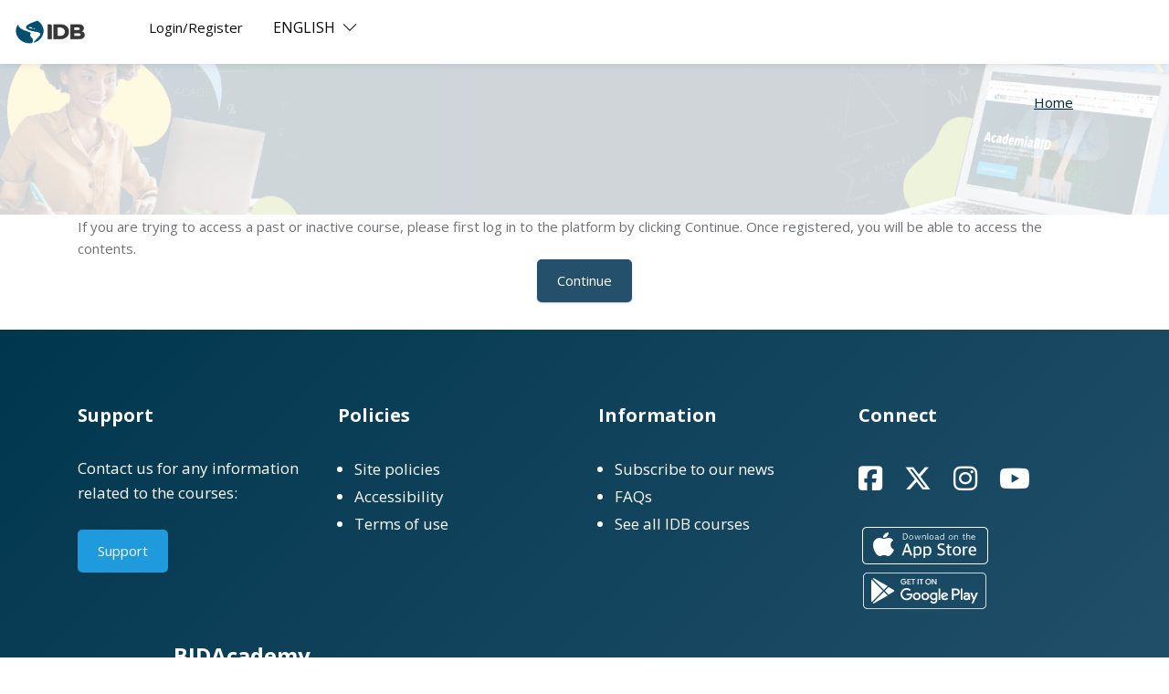

--- FILE ---
content_type: text/html; charset=utf-8
request_url: https://indesvirtual.iadb.org/course/view.php?id=2523&section=0
body_size: 20165
content:
<!DOCTYPE html>

<html  dir="ltr" lang="en" xml:lang="en">
<head>
    <title>Notice | AcademiaBID | Cursos online | Amplía tus habilidades y conocimiento con todos nuestros recursos de aprendizaje</title>
    <link rel="shortcut icon" href="https://indesvirtual.iadb.org/pluginfile.php/1/theme_edumy/favicon/1769065019/favicon.ico" />
    <meta http-equiv="Content-Type" content="text/html; charset=utf-8" />
<meta name="keywords" content="cursos, BID, IDB, AcademiaBID, BIDAcademy, cursos online, online courses" />
<link rel="stylesheet" type="text/css" href="https://indesvirtual.iadb.org/theme/yui_combo.php?rollup/3.18.1/yui-moodlesimple-min.css" /><script id="firstthemesheet" type="text/css">/** Required in order to fix style inclusion problems in IE with YUI **/</script><link rel="stylesheet" type="text/css" href="https://indesvirtual.iadb.org/theme/styles.php/edumy/1769065019_1763103072/all" />
<link rel="stylesheet" type="text/css" href="https://indesvirtual.iadb.org/course/format/onetopic/styles.php" />
<script>
//<![CDATA[
var M = {}; M.yui = {};
M.pageloadstarttime = new Date();
M.cfg = {"wwwroot":"https:\/\/indesvirtual.iadb.org","apibase":"https:\/\/indesvirtual.iadb.org\/r.php\/api","homeurl":{},"sesskey":"GAl0WaQDfo","sessiontimeout":"14400","sessiontimeoutwarning":1200,"themerev":"1769065019","slasharguments":1,"theme":"edumy","iconsystemmodule":"core\/icon_system_fontawesome","jsrev":"1769065019","admin":"admin","svgicons":true,"usertimezone":"America\/New_York","language":"en","courseId":1,"courseContextId":2,"contextid":1,"contextInstanceId":0,"langrev":1769075587,"templaterev":"1769065019","siteId":1,"userId":1};var yui1ConfigFn = function(me) {if(/-skin|reset|fonts|grids|base/.test(me.name)){me.type='css';me.path=me.path.replace(/\.js/,'.css');me.path=me.path.replace(/\/yui2-skin/,'/assets/skins/sam/yui2-skin')}};
var yui2ConfigFn = function(me) {var parts=me.name.replace(/^moodle-/,'').split('-'),component=parts.shift(),module=parts[0],min='-min';if(/-(skin|core)$/.test(me.name)){parts.pop();me.type='css';min=''}
if(module){var filename=parts.join('-');me.path=component+'/'+module+'/'+filename+min+'.'+me.type}else{me.path=component+'/'+component+'.'+me.type}};
YUI_config = {"debug":false,"base":"https:\/\/indesvirtual.iadb.org\/lib\/yuilib\/3.18.1\/","comboBase":"https:\/\/indesvirtual.iadb.org\/theme\/yui_combo.php?","combine":true,"filter":null,"insertBefore":"firstthemesheet","groups":{"yui2":{"base":"https:\/\/indesvirtual.iadb.org\/lib\/yuilib\/2in3\/2.9.0\/build\/","comboBase":"https:\/\/indesvirtual.iadb.org\/theme\/yui_combo.php?","combine":true,"ext":false,"root":"2in3\/2.9.0\/build\/","patterns":{"yui2-":{"group":"yui2","configFn":yui1ConfigFn}}},"moodle":{"name":"moodle","base":"https:\/\/indesvirtual.iadb.org\/theme\/yui_combo.php?m\/1769065019\/","combine":true,"comboBase":"https:\/\/indesvirtual.iadb.org\/theme\/yui_combo.php?","ext":false,"root":"m\/1769065019\/","patterns":{"moodle-":{"group":"moodle","configFn":yui2ConfigFn}},"filter":null,"modules":{"moodle-core-actionmenu":{"requires":["base","event","node-event-simulate"]},"moodle-core-blocks":{"requires":["base","node","io","dom","dd","dd-scroll","moodle-core-dragdrop","moodle-core-notification"]},"moodle-core-chooserdialogue":{"requires":["base","panel","moodle-core-notification"]},"moodle-core-dragdrop":{"requires":["base","node","io","dom","dd","event-key","event-focus","moodle-core-notification"]},"moodle-core-event":{"requires":["event-custom"]},"moodle-core-handlebars":{"condition":{"trigger":"handlebars","when":"after"}},"moodle-core-lockscroll":{"requires":["plugin","base-build"]},"moodle-core-maintenancemodetimer":{"requires":["base","node"]},"moodle-core-notification":{"requires":["moodle-core-notification-dialogue","moodle-core-notification-alert","moodle-core-notification-confirm","moodle-core-notification-exception","moodle-core-notification-ajaxexception"]},"moodle-core-notification-dialogue":{"requires":["base","node","panel","escape","event-key","dd-plugin","moodle-core-widget-focusafterclose","moodle-core-lockscroll"]},"moodle-core-notification-alert":{"requires":["moodle-core-notification-dialogue"]},"moodle-core-notification-confirm":{"requires":["moodle-core-notification-dialogue"]},"moodle-core-notification-exception":{"requires":["moodle-core-notification-dialogue"]},"moodle-core-notification-ajaxexception":{"requires":["moodle-core-notification-dialogue"]},"moodle-core_availability-form":{"requires":["base","node","event","event-delegate","panel","moodle-core-notification-dialogue","json"]},"moodle-course-categoryexpander":{"requires":["node","event-key"]},"moodle-course-dragdrop":{"requires":["base","node","io","dom","dd","dd-scroll","moodle-core-dragdrop","moodle-core-notification","moodle-course-coursebase","moodle-course-util"]},"moodle-course-management":{"requires":["base","node","io-base","moodle-core-notification-exception","json-parse","dd-constrain","dd-proxy","dd-drop","dd-delegate","node-event-delegate"]},"moodle-course-util":{"requires":["node"],"use":["moodle-course-util-base"],"submodules":{"moodle-course-util-base":{},"moodle-course-util-section":{"requires":["node","moodle-course-util-base"]},"moodle-course-util-cm":{"requires":["node","moodle-course-util-base"]}}},"moodle-form-dateselector":{"requires":["base","node","overlay","calendar"]},"moodle-form-shortforms":{"requires":["node","base","selector-css3","moodle-core-event"]},"moodle-question-chooser":{"requires":["moodle-core-chooserdialogue"]},"moodle-question-searchform":{"requires":["base","node"]},"moodle-availability_badge-form":{"requires":["base","node","event","moodle-core_availability-form"]},"moodle-availability_completion-form":{"requires":["base","node","event","moodle-core_availability-form"]},"moodle-availability_date-form":{"requires":["base","node","event","io","moodle-core_availability-form"]},"moodle-availability_grade-form":{"requires":["base","node","event","moodle-core_availability-form"]},"moodle-availability_group-form":{"requires":["base","node","event","moodle-core_availability-form"]},"moodle-availability_grouping-form":{"requires":["base","node","event","moodle-core_availability-form"]},"moodle-availability_profile-form":{"requires":["base","node","event","moodle-core_availability-form"]},"moodle-mod_assign-history":{"requires":["node","transition"]},"moodle-mod_attendance-groupfilter":{"requires":["base","node"]},"moodle-mod_checklist-linkselect":{"requires":["node","event-valuechange"]},"moodle-mod_quiz-autosave":{"requires":["base","node","event","event-valuechange","node-event-delegate","io-form","datatype-date-format"]},"moodle-mod_quiz-dragdrop":{"requires":["base","node","io","dom","dd","dd-scroll","moodle-core-dragdrop","moodle-core-notification","moodle-mod_quiz-quizbase","moodle-mod_quiz-util-base","moodle-mod_quiz-util-page","moodle-mod_quiz-util-slot","moodle-course-util"]},"moodle-mod_quiz-modform":{"requires":["base","node","event"]},"moodle-mod_quiz-questionchooser":{"requires":["moodle-core-chooserdialogue","moodle-mod_quiz-util","querystring-parse"]},"moodle-mod_quiz-quizbase":{"requires":["base","node"]},"moodle-mod_quiz-toolboxes":{"requires":["base","node","event","event-key","io","moodle-mod_quiz-quizbase","moodle-mod_quiz-util-slot","moodle-core-notification-ajaxexception"]},"moodle-mod_quiz-util":{"requires":["node","moodle-core-actionmenu"],"use":["moodle-mod_quiz-util-base"],"submodules":{"moodle-mod_quiz-util-base":{},"moodle-mod_quiz-util-slot":{"requires":["node","moodle-mod_quiz-util-base"]},"moodle-mod_quiz-util-page":{"requires":["node","moodle-mod_quiz-util-base"]}}},"moodle-message_airnotifier-toolboxes":{"requires":["base","node","io"]},"moodle-block_xp-filters":{"requires":["base","node","moodle-core-dragdrop","moodle-core-notification-confirm","moodle-block_xp-rulepicker"]},"moodle-block_xp-notification":{"requires":["base","node","handlebars","button-plugin","moodle-core-notification-dialogue"]},"moodle-block_xp-rulepicker":{"requires":["base","node","handlebars","moodle-core-notification-dialogue"]},"moodle-editor_atto-editor":{"requires":["node","transition","io","overlay","escape","event","event-simulate","event-custom","node-event-html5","node-event-simulate","yui-throttle","moodle-core-notification-dialogue","moodle-editor_atto-rangy","handlebars","timers","querystring-stringify"]},"moodle-editor_atto-plugin":{"requires":["node","base","escape","event","event-outside","handlebars","event-custom","timers","moodle-editor_atto-menu"]},"moodle-editor_atto-menu":{"requires":["moodle-core-notification-dialogue","node","event","event-custom"]},"moodle-editor_atto-rangy":{"requires":[]},"moodle-report_eventlist-eventfilter":{"requires":["base","event","node","node-event-delegate","datatable","autocomplete","autocomplete-filters"]},"moodle-report_loglive-fetchlogs":{"requires":["base","event","node","io","node-event-delegate"]},"moodle-gradereport_history-userselector":{"requires":["escape","event-delegate","event-key","handlebars","io-base","json-parse","moodle-core-notification-dialogue"]},"moodle-qbank_editquestion-chooser":{"requires":["moodle-core-chooserdialogue"]},"moodle-tool_lp-dragdrop-reorder":{"requires":["moodle-core-dragdrop"]},"moodle-assignfeedback_editpdf-editor":{"requires":["base","event","node","io","graphics","json","event-move","event-resize","transition","querystring-stringify-simple","moodle-core-notification-dialog","moodle-core-notification-alert","moodle-core-notification-warning","moodle-core-notification-exception","moodle-core-notification-ajaxexception"]},"moodle-atto_accessibilitychecker-button":{"requires":["color-base","moodle-editor_atto-plugin"]},"moodle-atto_accessibilityhelper-button":{"requires":["moodle-editor_atto-plugin"]},"moodle-atto_align-button":{"requires":["moodle-editor_atto-plugin"]},"moodle-atto_bold-button":{"requires":["moodle-editor_atto-plugin"]},"moodle-atto_c4l-button":{"requires":["moodle-editor_atto-plugin"]},"moodle-atto_charmap-button":{"requires":["moodle-editor_atto-plugin"]},"moodle-atto_clear-button":{"requires":["moodle-editor_atto-plugin"]},"moodle-atto_collapse-button":{"requires":["moodle-editor_atto-plugin"]},"moodle-atto_emojipicker-button":{"requires":["moodle-editor_atto-plugin"]},"moodle-atto_emoticon-button":{"requires":["moodle-editor_atto-plugin"]},"moodle-atto_equation-button":{"requires":["moodle-editor_atto-plugin","moodle-core-event","io","event-valuechange","tabview","array-extras"]},"moodle-atto_h5p-button":{"requires":["moodle-editor_atto-plugin"]},"moodle-atto_html-beautify":{},"moodle-atto_html-button":{"requires":["promise","moodle-editor_atto-plugin","moodle-atto_html-beautify","moodle-atto_html-codemirror","event-valuechange"]},"moodle-atto_html-codemirror":{"requires":["moodle-atto_html-codemirror-skin"]},"moodle-atto_image-button":{"requires":["moodle-editor_atto-plugin"]},"moodle-atto_indent-button":{"requires":["moodle-editor_atto-plugin"]},"moodle-atto_italic-button":{"requires":["moodle-editor_atto-plugin"]},"moodle-atto_link-button":{"requires":["moodle-editor_atto-plugin"]},"moodle-atto_managefiles-button":{"requires":["moodle-editor_atto-plugin"]},"moodle-atto_managefiles-usedfiles":{"requires":["node","escape"]},"moodle-atto_media-button":{"requires":["moodle-editor_atto-plugin","moodle-form-shortforms"]},"moodle-atto_noautolink-button":{"requires":["moodle-editor_atto-plugin"]},"moodle-atto_orderedlist-button":{"requires":["moodle-editor_atto-plugin"]},"moodle-atto_recordrtc-button":{"requires":["moodle-editor_atto-plugin","moodle-atto_recordrtc-recording"]},"moodle-atto_recordrtc-recording":{"requires":["moodle-atto_recordrtc-button"]},"moodle-atto_rtl-button":{"requires":["moodle-editor_atto-plugin"]},"moodle-atto_strike-button":{"requires":["moodle-editor_atto-plugin"]},"moodle-atto_subscript-button":{"requires":["moodle-editor_atto-plugin"]},"moodle-atto_superscript-button":{"requires":["moodle-editor_atto-plugin"]},"moodle-atto_table-button":{"requires":["moodle-editor_atto-plugin","moodle-editor_atto-menu","event","event-valuechange"]},"moodle-atto_title-button":{"requires":["moodle-editor_atto-plugin"]},"moodle-atto_underline-button":{"requires":["moodle-editor_atto-plugin"]},"moodle-atto_undo-button":{"requires":["moodle-editor_atto-plugin"]},"moodle-atto_unorderedlist-button":{"requires":["moodle-editor_atto-plugin"]}}},"gallery":{"name":"gallery","base":"https:\/\/indesvirtual.iadb.org\/lib\/yuilib\/gallery\/","combine":true,"comboBase":"https:\/\/indesvirtual.iadb.org\/theme\/yui_combo.php?","ext":false,"root":"gallery\/1769065019\/","patterns":{"gallery-":{"group":"gallery"}}}},"modules":{"core_filepicker":{"name":"core_filepicker","fullpath":"https:\/\/indesvirtual.iadb.org\/lib\/javascript.php\/1769065019\/repository\/filepicker.js","requires":["base","node","node-event-simulate","json","async-queue","io-base","io-upload-iframe","io-form","yui2-treeview","panel","cookie","datatable","datatable-sort","resize-plugin","dd-plugin","escape","moodle-core_filepicker","moodle-core-notification-dialogue"]},"core_comment":{"name":"core_comment","fullpath":"https:\/\/indesvirtual.iadb.org\/lib\/javascript.php\/1769065019\/comment\/comment.js","requires":["base","io-base","node","json","yui2-animation","overlay","escape"]}},"logInclude":[],"logExclude":[],"logLevel":null};
M.yui.loader = {modules: {}};

//]]>
</script>

<!-- Google tag (gtag.js) -->
<script async src="https://www.googletagmanager.com/gtag/js?id=G-GX7KQLKMBL"></script>
<script>
  window.dataLayer = window.dataLayer || [];
  function gtag(){dataLayer.push(arguments);}
  gtag('js', new Date());

  gtag('config', 'G-GX7KQLKMBL');
</script>
<script type="text/javascript">
    (function(c,l,a,r,i,t,y){
        c[a]=c[a]||function(){(c[a].q=c[a].q||[]).push(arguments)};
        t=l.createElement(r);t.async=1;t.src="https://www.clarity.ms/tag/"+i;
        y=l.getElementsByTagName(r)[0];y.parentNode.insertBefore(t,y);
    })(window, document, "clarity", "script", "v3v97siuex");
</script>
<style type="text/css">
    li.activity {
        margin-bottom: 6px !important; 
        margin-top: 6px !important;
    }
    li.activity.label {
        margin-bottom: 13px !important; 
        margin-top: 13px !important;
    }

    .path-grade-report-grader table tr.avg th {
        background-color: #a63c00;
    }

	/* Fix problem with limesurvey mod */
	#page-mod-limesurvey-view #limesurveyintro + .centerpara {
		display: none;
	}
	#page-mod-limesurvey-view #limesurveyintro + .centerpara + .clearer {
		display: none;
	}
	#page-mod-limesurvey-view .notifysuccess + .centerpara {
		display: none;
	}
	#page-mod-limesurvey-view .notifysuccess + .centerpara + .clearer {
		display: none;
	}

       .course-content .section .activity .activityinstance {
               display: block; !important;
       }
      .groupselector {
                position: relative; !important;
      }
     .tabtree .tabrow0{
                margin-bottom: 3.5em; !important;
      }
      .jsenabled .mform .collapsed .fcontainer {
                display: block;
      }
     .path-course-view .unread {
                background-color: #FFFF00; !important;
      }
     .forumpost.unread .row.header {
                background-color: #FFFF00; !important;
      }
     #page-mod-forum-view .unread {
                background-color: #FFFF00; !important;
      }
     .forumthread.unread {
                background-color: #FFFF00; !important;
      }
      .course-content ul.ctopics li.section .content .toggle a h3.section-title {color: #fff;}
.fotosequipoindes {   float: left; margin-right: 20px; border-radius: 20px 0px 20px 20px; -webkit-border-radius: 20px 0px 20px 20px; -moz-border-radius: 20px 0px 20px 20px; border: 4px solid #004e70; box-shadow: 5px 5px 6px; -webkit-box-shadow: 5px 5px 6px; -moz-box-shadow: 5px 5px 6px; margin-bottom: 75px;
}
#inst11713 .type_activity {display: none}
@media only screen and (max-width: 970px) {
.avisos {width: 95%;}
}
@media only screen and (min-width: 970px) {
.avisos {width: 24%;}
}
@media only screen and (min-width: 1151px) {
.avisos {width: 35%;}
}

body#page-mod-assign-grading.course-1876 table.flexible.generaltable.generalbox td,
body#page-mod-assign-grading.course-1876 table.flexible.generaltable.generalbox th {
	white-space: nowrap;
}

.text-danger {
margin-top: 0px!important;
}

.text-success {
font-size: 20px!important;
}

/* para mostrar bien el recuadro de la postulación - Melvyn - mayo 2023 */
body#page-enrol-index #region-main .generalbox:first-of-type {
                width: 100%;
                text-align: left;
}

/* Hide the doubling of the description on H5P activities  - Melvyn - mayo 2023 */
div#hvpintro.box.py-3.mod_introbox {
display: none!important;
}

/* show correctly the questions in preview mode of questionnaires - Melvyn - marzo 2024 */
.mod_questionnaire_completepage .addInfo {
    float: none!important;
    width: auto!important;
}

/* Hide users email - Melvyn - Enero 2025 */
.card.card-body.card-profile .userinfo dl dd a[href^="mailto:"] {
    display: none !important;
}
/* Hide both the label and email */
.card.card-body.card-profile .userinfo li:first-child {
    display: none !important;
}
/* Hide users email - Melvyn - Enero 2025 */

/* Hide bid-indes@iadb.org en MFA error - Melvyn - Enero 2025 */
.alert p a[href^="mailto:"] {
    display: none;
}
/* Hide bid-indes@iadb.org en MFA error - Melvyn - Enero 2025 */

</style>
<script src='https://www.google.com/recaptcha/api.js'></script>

<script>        
loadiabd();
function loadiabd() {
	if(typeof jQuery == 'undefined') {
		setTimeout(function() {
			loadiabd();
		}, 500);
	} else {
		jQuery('body').ready(function(){
			jQuery('.d-print-block h2, .activitytype, .section-activities-summary .item').each(function(){
				if(jQuery(this).html().search('BigBlueButton')>=0) jQuery(this).html(jQuery(this).html().replace('BigBlueButton', 'Webinar'));
			});
		});
	}
}
</script>
<script>
    // Esperamos a que el documento HTML esté completamente cargado
    document.addEventListener("DOMContentLoaded", function() {
        // Obtenemos el elemento html
        var htmlElement = document.documentElement;
        // Buscamos el elemento h4 por su ID
        var h4Element = document.getElementById("instance-704519-header");

        // Verificamos que el elemento exista antes de realizar cambios
        if (h4Element) {
            // Cambiamos el texto según el idioma configurado en el atributo lang
            switch (htmlElement.getAttribute("lang")) {
                case "en":
                    h4Element.innerText = "Expand your skills and knowledge with all our learning resources";
                    break;
                case "es":
                    h4Element.innerText = "Expande tus habilidades y conocimientos con todos nuestros recursos de aprendizaje";
                    break;
                case "fr":
                    h4Element.innerText = "Développez vos compétences et vos connaissances avec toutes nos ressources pédagogiques";
                    break;
                case "pt-br":
                    h4Element.innerText = "Expanda suas habilidades e conhecimentos com todos os nossos recursos de aprendizado";
                    break;
                default:
                    // Opcional: puedes definir un mensaje por defecto si el idioma no está definido
                    h4Element.innerText = "Explore our learning resources";
                    break;
            }
        }
    });
</script>
<script>
  window.addEventListener('DOMContentLoaded', function() {
    // Detectar el idioma basado en la etiqueta <html>
    var lang = document.documentElement.lang;

    console.log('Idioma detectado: ', lang); // Diagnóstico

    // Cambiar logo si el idioma es inglés
    if (lang === 'en' || lang.startsWith('en')) {
      var logo = document.querySelector('.logo1');
      if (logo) {
        logo.src = 'https://indesvirtual.iadb.org/file.php/1/IDB_logo.png';
        console.log('Logo cambiado a versión en inglés.'); // Diagnóstico
      } else {
        console.log('Logo no encontrado.'); // Diagnóstico
      }
    }
  });
</script>

<script src="https://ajax.googleapis.com/ajax/libs/jquery/3.6.0/jquery.min.js"></script>
<script>
    $(document).ready(function() {
        // Check if we are inside category 113
        if ($('body').hasClass('category-113')) {
            $("div.info div.grade").hide();
        }
    });
</script><meta name="abstract" content="El Banco Interamericano de Desarrollo, a través de AcademiaBID, se ha convertido en líder en formación de desarrollo profesional en América Latina y el Caribe (ALC), capitalizando el conocimiento y la experiencia del Banco en la región. Nuestra misión es expandir el conocimiento y fortalecer las habilidades de nuestra audiencia y promover el desarrollo económico y social de ALC.

En nuestra plataforma, podrás encontrar una amplia variedad de tipos de cursos, y metodologías diversas: tutorizados por personas expertas, autoguiados a tu propio ritmo, híbridos presenciales y online." />

    <meta name="viewport" content="width=device-width, initial-scale=1.0">
    <style>/* Nuevo css */

.popover-region-header-actions i.fa-check::before {
    content: "\f058";
}

.cmid-66844 #region-main h2 {display: block !Important;}


@media (min-width: 1200px) {
 #page-enrol-index.course-3050 .col-xl-4 {
        flex: 0 0 100%;
        max-width: 100%;
    }
}


#page-enrol-index.course-3050 .container.ccn_breadcrumb_widgets.clearfix {
    display: none;
}

#page-admin-tool-mfa-auth .logo2 {display: none;}

#page-mod-idbinfo-view .inner_page_breadcrumb.ccn-clip-l .breadcrumb-item {
    max-width: 100%;
    overflow: hidden;
    white-space: nowrap;
    text-overflow: clip;
    color: #002536;
}

.inner_page_breadcrumb .breadcrumb-item a {
    color: #002536;
    text-decoration: underline;
}


.footer_one h3 {
    color: #ffffff;
}

header.header-nav.menu_style_home_one.dashbord_pages.navbar-scrolltofixed.stricky.main-menu.scroll-to-fixed-fixed {
    background: white;
}

header.ccnHeader5.header-nav.menu_style_home_five.navbar-scrolltofixed.stricky.main-menu.scroll-to-fixed-fixed {
    background: white;
}
header.header-nav.ccnHeader5.menu_style_home_five {
    background-color: #ffffff;
   
}

header.header-nav.menu_style_home_one.navbar-scrolltofixed.stricky.animated, header.header-nav.home2.style_one.navbar-scrolltofixed.stricky.animated, header.header-nav.menu_style_home_three.navbar-scrolltofixed.stricky.animated, header.header-nav.menu_style_home_four.navbar-scrolltofixed.stricky.animated, header.header-nav.menu_style_home_five.navbar-scrolltofixed.stricky.animated, header.header-nav.menu_style_home_six.navbar-scrolltofixed.stricky.animated, header.header-nav.menu_style_home_seven.navbar-scrolltofixed.stricky.animated, header.header-nav.menu_style_home_eight.navbar-scrolltofixed.stricky.animated {
     background: white;
}
}

.footer_one h3 {
    color: #ffffff;
}

.activity-item .activity-completion button.btn-success, .activity-item .activity-completion a[role="button"].btn-success {
    color: #ffffff;
}

.login_form .img-fluid {
    max-width: 20%;
    height: auto;
}

.footer_one {
    background-color: #00374e;
}
ul#moremenu-682b732851467-nav-tabs {
    background: #175e7d;
}

.footer_one {
    padding: 80px 0;
    background-image: -moz-linear-gradient(135deg,#00374e 0%,#00374e 100%);
    background-image: -webkit-linear-gradient(135deg, #24506b 0%, #00374e 100%);
    background-image: -ms-linear-gradient(135deg,#00374e 0%,#00374e 100%);
    color: #fff;
}

.footer_contact_widget li a, .footer_company_widget li a, .footer_program_widget li a, .footer_support_widget li a {
    color: #fff;
}

.footer_one a {
    color: #ffffff;
}

.secondary-navigation .navigation .nav-tabs {
    background-image: -moz-linear-gradient(135deg,#fff 0%,#fff 100%);
    background-image: -webkit-linear-gradient(135deg, #1d2125 0%, #24506b 100%);
    background-image: -ms-linear-gradient(135deg,#fff 0%,#fff 100%);
    border-radius: 10px;
    border: 0;
    padding: 10px 15px;
    margin-top: 20px;
}
/* Nuevo css */

/* Viejo css */
.filters-dropdown.dropdown-menu.dropdown-menu-right.moodle-has-zindex.show {left: 50% !important;}
#page-mod-isyczoomav-view td.cell.c0:has(+ td.cell.c1 a[href*="exportical.php"]) {display: none;}
#page-mod-isyczoomav-view td.cell.c1:has(a[href*="exportical.php"]) {display: none;}
#page-mod-isyczoomav-view td.cell.c0:has(+ td.cell.c1 a[href*="exportical.php"]) + td.cell.c1 {display: none;}
#page-mod-isyczoomav-view .btn-primary { color: #ffffff; }
#page-admin-tool-mfa-user_preferences h2 { padding-left: 2%; }
#page-admin-tool-mfa-action .mform, #page-admin-tool-mfa-user_preferences .card { padding: 2%; }
#page-admin-tool-mfa-action .footer_one, #page-admin-tool-mfa-user_preferences .footer_one, #page-admin-tool-mfa-user_preferences #ccn-page-wrapper {display: none;}
#page-admin-tool-policy-view .inner_page_breadcrumb { display: none;}
#page-mod-page-view .ui-widget-content a {    color: #1900ff;    font-weight: bold;    text-decoration: underline;}
.main_logo_home2 span {   display:none !important; }
.inbox_chatting_box .chatting_content li.media .media-body {    background-color: #e9f1f5 !Important;}
#page-login-index .btn-thm2 {    background-color: #ffffff;    border-color: #002536;    color: #002536; }
#page-login-index .btn-thm2:hover {    background-color: #002536;    border-color: #002536;    color: #fff; }
#page-login-index .btn-secondary {    background-color: #ffffff;    border-color: #002536;    color: #002536; }
#page-login-index .btn-secondary:hover {    background-color: #002536;    border-color: #002536;    color: #fff; }
#page-login-index .potentialidp:nth-child(1) .btn-secondary {    background: #004D72 !important;    color: #fff!Important;     font-size: 23px;    line-height: 30px;}
#page-login-index .potentialidp:nth-child(1) .btn-secondary:hover {    background: #002536 !important;  border-color: #002536;  color: #fff!Important;}
#page-login-index .container .row:nth-child(2) .col-sm-12 .login_form .ccn_first-time a {    font-weight: bold;    text-decoration: underline;
    border-color: #002536;}
#page-login-index .container .row:nth-child(2) .col-sm-12 .login_form .mt-3 {    display: block !important; }
#page-login-index .container .row:nth-child(2) .col-sm-12 .login_form .mt-2 {    display: none; }
#page-login-index .container .row:nth-child(2) .col-sm-12 .login_form .mt-2 p {    display: none; }
#page-login-index .container .row:nth-child(2) .col-sm-12 .login_form .mt-2 form {    display: none; }
#page-login-index .container .row:nth-child(2) .col-sm-12 .login_form .mt-2 h6 {    display: none; }

@media only screen and (min-width: 992px) {
#page-login-index .container .row:nth-child(2) { width: 100%;    max-width: 100%; }
#page-login-index .container .row:nth-child(2) .col-sm-12 {    background: #fff;    border-radius: 20px;     margin-left: 0%;}
#page-login-index .container .row:nth-child(2)  .col-lg-6 {    flex: 0 0 100%;    max-width: 100%;}
#page-login-index .container .row:nth-child(2) .col-sm-12 .login_form  {    width: 100%;    max-width: 100%;}
#page-login-index .container .row:nth-child(2) .col-sm-12 .login_form h2 {        float: left;    width: 50%;    max-width: 50%;
    padding-left: 3%;    text-align: center; }
#page-login-index .container .row:nth-child(2) .col-sm-12 .login_form p {        float: left;    padding-left: 3%;    max-width: 50%; }
#page-login-index .container .row:nth-child(2) .col-sm-12 .login_form .potentialidplist {    float: left;    min-width: 50%;    padding-left: 3%;}
#page-login-index .container .row:nth-child(2) .col-sm-12 .login_form .divide {    float: left;    width: 100%;}  
#page-login-index .container .row:nth-child(2) .col-sm-12 .login_form .ccn_first-time {    float: left;    width: 100%; text-align: center;
    width: 100%;    padding: 0% 15%;    margin-top: 0px;}
#page-login-index .container .row:nth-child(2) .col-sm-12 .login_form .ccn_first-time h2, #page-login-index .container .row:nth-child(2) .col-sm-12 .login_form .ccn_first-time p {   width: 100%;    max-width: 100%;}  
#page-login-index .container .row:nth-child(2) .col-sm-12 .login_form .ccn_first-time form {    display: block! Important; max-width: 100%;}
#page-login-index .container .row:nth-child(2) .col-sm-12 .login_form .mt-3 {    display: none;}  
#page-login-index #login {    float: left;    width: 50%;}
}

@media only screen and (min-width: 992px) {#page-course-index-category .home5_shop_reg_widget {  right: 5%;    position: absolute;}
#page-course-index-category .home5_shop_reg_widget .list-inline-item {    background: #1e9add;    padding: 5px;    border-radius: 5px;    font-weight: bold;}
#page-course-index-category .home5_shop_reg_widget .list-inline-item:hover {    background: #fff; border: 1px solid #1e9add; }
#page-course-index-category .dn-lg {   display: inline !important; font-weight: bold;}
}
#page-course-index-category .primary-navigation .active {display: none;}
#page-course-index-category .ccn_nav_group span {   display: none; }
@media only screen and (min-width: 992px) {#page-site-index .home5_shop_reg_widget {  right: 5%;    position: absolute;}
#page-site-index .home5_shop_reg_widget .list-inline-item {    background: #1e9add;    padding: 5px;    border-radius: 5px;    font-weight: bold;}
#page-site-index .home5_shop_reg_widget .list-inline-item:hover {    background: #fff; border: 1px solid #1e9add; }
#page-site-index .dn-lg {   display: inline !important; font-weight: bold;}
}
#page-site-index .primary-navigation .active {display: none;}
#inst835202 {   padding-bottom: 20px; }

/**#page-site-index .ccn_nav_group span {   display: none; }**/


#our-top-courses .alpha-pag ul.option-set li:hover {     background: #fff;    color: #24506b;    border: 1px solid #24506b;}
#our-top-courses .alpha-pag li a:hover {    color: #24506b; }
#our-top-courses .alpha-pag li a {    color: #fff; }
#our-top-courses .alpha-pag ul.option-set li { margin-right: 40px;    margin-bottom: 2px;
    background: #24506b;    padding: 2px 20px;    border-radius: 8px;    color: #ffffff;
    border: 1px solid #ffffff;}
.potentialidp:nth-child(1) .btn-secondary {background: #004D72;    color: #fff!Important;}
#page-site-index .candidate_revew_search_box input.form-control {   width: 38%;     margin-top: 50px; }
#page-site-index .btn.my-2.my-sm-0 {    margin-top: 50px !important; }
.inner_page_breadcrumb .breadcrumb-item a {    color: #002536;}
.inner_page_breadcrumb .breadcrumb_title {    color: #002536;    text-transform: none;}
#page-course-index-category #ccn-main-region {    padding-top: 0px;    padding-bottom: 30px; }
@media only screen and (min-width: 992px) {#page-course-index-category #ccn-main {    padding-bottom: 0px;}}
#page-course-index-category section { padding: 0px 0; }
.inner_page_breadcrumb { BACKGROUND-POSITION-Y: -80PX; }
@media only screen and (min-width: 1200px) { .ccn_context_frontend .inner_page_breadcrumb { margin-top: -15px;}}
#page-site-index .ccnBlockContent .offset-lg-3 p {margin: 15px 0 0 0px;}
#page-site-index .ccnBlockContent .offset-lg-3 {    width: 100%;    max-width: 100%;    flex: 0 0 100%;    padding: 0% 10%;    margin: auto auto; }
.funfact_one .details h5, .ccn_icon, .funfact_one .details .timer, .funfact_one .details ul li {  color: #000;}
#inst704519 { width: 100%;text-align: center;background: url(https://indesvirtual.iadb.org/assets/banner_home_INDES.png);min-height: 400px;background-repeat: no-repeat;background-position: center center;vertical-align: middle;}
#instance-704519-header {     padding-top: 120px; color: #fff; font-size: 2em; margin: 0% 25%; text-align: center; margin-bottom: 25px; }
#inst704519 form {text-align: center; width: 100%; display: block;}
.candidate_revew_search_box button {background-color: #1e9add;}
#inst704519 .btn {color: #fff;}
#inst704519 .candidate_revew_search_box input.form-control {width: 38%;}
#page-site-index .ccn_breadcrumb_s {display: none;}
.divider.parallax.bg-img2 {background-image: url(/pluginfile.php/1316713/block_cocoon_parallax/content/Newsletter.png); margin: 0% 2%; border-radius: 20px; color: #225a30; }
.divider.parallax.bg-img2 .color-white {color: #225a30!important; font-size: 1.6em;}
.ccn_footer_style_1 .footer_one {background-image: url(https://indesvirtual.iadb.org/file.php/1/piepagina.svg); background-repeat: no-repeat; background-position: right;}
.block_cocoon_about_1 { background: #e8e7e7; margin-bottom: 0px;}
.block_cocoon_about_1 img { border-radius: 20px;}
.block_cocoon_about_1 h3 {color: #00374e; padding-top: 40px;}
#frontpage-available-course-list { display: none; }
.divider-one .divider-btn {   border-radius: 5px; background-color: #fff;    color: #004e70;    border: 1px solid #004e70;}
.ccnBlockContent .btn-transparent { background: #004e70; border-radius: 10px; color: #fff;}
#inst704520 { margin-top: 20px; }
#inst704520 input { font-size: 24px; }
#inst704524 .mt80 { margin-top: 0px;}




.footer_contact_widget li a, .footer_company_widget li a, .footer_program_widget li a, .footer_support_widget li a {
  font-size: 17px;
}
.footer_contact_widget  {
  font-size: 17px;
}
.footer_bottom_area.pt25.pb25 {
  display: none;
}

.footer_middle_area.p0{
  display: none;
}

header.header-nav.ccnHeader5.menu_style_home_five {
       height: 70px; 
}

  @media (min-width: 1200px){
.ccn_nav_group {
  display: flex;
  height: 50px;
    }}


header.header-nav.menu_style_home_five a.navbar_brand span {
    font-size: 16px;
  margin-top: 10px;
}

header.header-nav.ccnHeader5.menu_style_home_five a.navbar_brand {
  margin-top: 0px;
}


@media only screen and (max-width: 1440px){
ul.home5_shop_reg_widget {
    margin-top: 2px!important;
  }}

.header_user_notif {
  margin-top: -8px;
}

#page-heading-button, #course-header, .context-header-settings-menu {
  width: 100%;
  padding: 90px 0 0px;
}

.moremenu .nav-link:hover, .moremenu .nav-link:focus {
  border-color: transparent;
  background-color: #f8f9fa;
}

.navbar-light .navbar-nav .nav-link:hover, .navbar-light .navbar-nav .nav-link:focus {
  color: rgba(0,0,0,.9);
}

 

/*cambio de imagen en el login 

.logo2.img-fluid[src*="/edumy/images/header-logo.png"] {
  content: url("/assets/BID_Colores_BajaRes.png");
  width: 200px;
}
*/
.logo2.img-fluid[src*="/edumy/images/header-logo.png"] {
  content: url("/assets/BID_Blanco.png");
  width: 200px;
}




.login_form.inner_page.style3 {
   padding: 20px 50px 0;
}

/****/ 

.mt20 {
  margin-top: 2px;
}

.login_page_logo span {
  display: none;
}

.login_form.inner_page.style2 {
  margin: 0px auto 0;
}

.defs-only {
  display: none;
}

.ccn_nav_group .flaticon-user:before {
    color: #fff;
}

#page-site-index .ccn_nav_group span {
    color: #fff;
}

.ccn_nav_group .flaticon-user:before:hover {
    color: #1e9add;
}

#page-site-index .ccn_nav_group span:hover {
    color: #1e9add;
}

.owl-carousel .owl-item img {
    border: 15px solid #fff;
    z-index: 0;
}
a.navbar_brand.float-left.dn-smd span {
    display: none;
}


.mobile-menu .header.stylehome1.home5 .main_logo_home2 span{
display:none;
}

  @media only screen and (max-width: 1199.98px){
.stylehome1 .nav_logo_img{
    margin-top: 15px;
}
}

[data-key="privatefiles"] {
    display: none !important;
}
.ccnDashBlHd {
  padding: 10px 40px;
}

p {
    color: #000;
}

/* Melvyn 5/20/2025 - Inicio - Este código arruina los iconos */
/* Icon Styling Override (FontAwesome Fix) */
/*
.ccn-settings-nav .notification_icon > .icon[class^="flaticon-"]:before,
.ccn-settings-nav .notification_icon > .icon[class*=" flaticon-"]:before,
.ccn-settings-nav .flaticon-settings[class^="flaticon-"]:before,
i.icon.fa.flaticon-settings.fa-fw[class*=" flaticon-"]:before {
  font-family: "FontAwesome";
}
*/
/* Inicio Sugerencia de ChatGPT -- descomentar si funciona*/
/* Only force FontAwesome on FontAwesome icons */
/*
.ccn-settings-nav .notification_icon > .icon.fa:before {
  font-family: "FontAwesome";
}
*/
/* Let flaticon keep their default font */
/* Fin Sugerencia de ChatGPT */
/*
.flaticon-alarm:before { content: "\f0a2"; }
.flaticon-speech-bubble:before { content: "\f0e5"; }
.flaticon-settings:before { content: "\f013"; }
.ccn-settings-nav .notification_icon > .icon {
  font-size: 16px;
}
*/
/* Melvyn 5/20/2025 - Fin - Este código arruina los iconos */

@media (min-width: 1200px){
.ccn_context_dashboard header.header-nav.menu_style_home_one.dashbord_pages {
    min-height: 70px!important;
  }}
.mobile-menu .header.stylehome1 a:not(.mobileBrand):not(.ccn-btn-backtocourse) {
    color: #1E9ADD;
}


.top_courses .thumb .overlay {
    margin: 10px;
  margin-bottom: 0px;
}
.top_courses .thumb:before {
    margin: 5px;
    margin-bottom: 0px;
	background-color: transparent;
}
.ccn_course_list_style_1#page-course-index-category #ccn-main .courses.row>.col-lg-6>.top_courses .img-whp, .ccn_course_list_style_1#page-enrol-index #ccn-main .top_courses .img-whp {
     margin: 10px;
  padding-bottom: 10px;
  border-radius: 25px;
}

.ccn_nav_group .flaticon-user::before:hover {
  color: #1e9add;
}
/**************************/

.top_courses .thumb .overlay .tag {
    background-color: #f6e375;
}

.top_courses {
    background-color: #fff;
    border: none;
    box-shadow: 0px 6px 10px #ccc;
    border-radius: 5px;
    margin-bottom: 30px;
    overflow: hidden;
    position: relative;
    -webkit-transition: all 0.3s ease;
    -moz-transition: all 0.3s ease;
    -o-transition: all 0.3s ease;
    transition: all 0.3s ease;
}

div.top_courses .thumb .overlay .tag {
     color: #002536; 
  font-weight: bold;
  border-radius: 8px;
}
.top_courses .thumb:before {
    border-radius: 16px;
	background-color: transparent;
}

.top_courses .thumb .overlay:before {
    border-radius: 25px;
 /* margin-bottom: 10px;*/
    background-color: transparent;
}

.details .tc_content h5 a {
    font-weight: 700;
    font-size: 1.03em!important;
    line-height: 1.75;
    color: #002536;
    letter-spacing: 1px;
}

.owl-carousel .owl-item img {
    border: none;
    border-radius: 16px;
    border-bottom: 0px;
    padding: 10px;
}

.top_courses:hover .thumb .overlay:before {
    background-color: rgb(87 155 101 / 40%);
    border-radius: 8px;
}

.block_cocoon_courses_slider .owl-carousel .owl-item {
    display: flex;
    flex: 1 0 auto;
    align-items: stretch;
    margin-bottom: 30px;
    margin-top: 5px;
}

.top_courses .details .tc_content h5 {
    font-weight: 700;
    font-size: 1.25em!important;
    line-height: 1.35;
    color: #002536;
    letter-spacing: 1px;
}

.block_cocoon_course_grid .img-whp {
    padding: 6px;
    border-radius: 16px;
    padding-bottom: 0px;
    margin: 0px;
}

.ccn-courses-grid-block:not(.ccn-courses-grid-block-7) .top_courses {
    border: none;
    border-radius: 16px;
    box-shadow: 2px 7px 17px #d0d0d0;
}

.ccn-courses-grid-block .top_courses .thumb .overlay .tag{
color: #002536; 
  background-color: #f6e375;
}

.stylehome1 .mm-navbar, .stylehome1 .mm-panel {
  background-color: #004E70!important;
}
.stylehome1 a.mm-listitem__text:hover, .stylehome1 a.mm-btn.mm-btn_next.mm-listitem__btn.mm-listitem__text:hover {
  background-color: #1E9ADD;
}
li.mm-listitem {
  border-bottom: 1px solid #999;
}

@media only screen and (max-width: 600px) {
#instance-704519-header {
    font-size: 1.5em;
    padding-top: 30px;
    color: #fff;
    margin: 0% 10%;
    text-align: center;
    margin-bottom: 25px;
}

#inst704519 {
    min-height: 250px;
    margin-top: 65px;
}  
  
#inst704519 form {
  display: block;
}

#inst704519 .candidate_revew_search_box input.form-control {
    width: 65%;
    margin-top: 0px;
    float: left;
    margin-left: 8%;
}

#page-site-index .btn.my-2.my-sm-0 {
    margin-top: 0px !important;
    width: 19%;
    display: block;
}
}
.ccn_breadcrumb_s .breadcrumb_content {
    padding: 115px 0 0 0;
}
  @media only screen and (max-width: 520px){
.inner_page_breadcrumb.ccn_breadcrumb_s .breadcrumb_content {
  margin-top: 0;
  padding-top: 115px;
    }}

  @media only screen and (max-width: 1366px){
.shop_product_slider.owl-carousel.owl-theme.owl-loaded .owl-prev {
  margin-top: -30px;
    }
.shop_product_slider.owl-carousel.owl-theme.owl-loaded .owl-next {
   margin-top: -30px;
}

.candidate_revew_search_box.course {
    display: block;
    margin: 0 auto;
}
}

@media only screen and (max-width: 1000px){
#instance-704519-header {    margin: 0% 15%;}
}

@media (min-width:800px) and (max-width:1200px) {
#inst704519 {    background-size: 100% 100%;}
}

#page-enrol-index.course-3050 #ccn-main {
    display: flex;
    flex-direction: column;
}

.course-3050 #ccn-main .box.py-3.generalbox.info.ccn-enrol-cta-box {
    order: +1;
}

.course-3050 #ccn-main .box.py-3.generalbox.ccn-enrol-cta-box {
    order: -1;
    margin-top: 50px !important;
}

#page-enrol-index.course-3050 .ccn-enrol-cta-box {
    border-radius: 5px;
    background-color: #f9fafc;
    margin: 0px 0!important;
    padding: 0px!important;
    width: 100%!important;
    box-shadow: none!important;
    float: none!important;
    margin-top: 50px;
}

#page-enrol-index.course-3050 h2 {
    display: none;
}

#page-enrol-index.course-3050 .tc_content a {
    border: none;
}

#page-enrol-index.course-3148 .ccn-enrol-cta-box {
    border-radius: 16px;
    margin: 10px 0!important;
    border: 3px solid #00374e;
}

body#page-enrol-index.course-3148 {
    background: #c8e8fd;
}


body#page-enrol-index.course-3148 #region-main .generalbox:first-of-type {
    width: 100%;
    text-align: left;
    background: #fff;
    border-radius: 16px;
}

.course-3148 footer {     display: none; }
</style>
</head>

<body  id="page-course-view" class="format-site  path-course chrome dir-ltr lang-en yui-skin-sam yui3-skin-sam indesvirtual-iadb-org pagelayout-base course-1 context-1 theme uses-drawers drawer-open-index ccn_context_frontend" >
      <div class="preloader
         ccn_preloader_load 
        
        
        
        
        
      "></div>
  <div class="wrapper" id="page-content">
      <header class="ccnHeader5 header-nav menu_style_home_five navbar-scrolltofixed stricky main-menu">
        <div class="container-fluid">
          <!-- Ace Responsive Menu -->
          <nav class="ccn_nav_group">
            <!-- Menu Toggle btn-->
            <div class="menu-toggle">
              <img class="nav_logo_img img-fluid" src="https://indesvirtual.iadb.org/pluginfile.php/1/theme_edumy/headerlogo2/1769065019/BID_Colores_BajaRes.jpg" alt="AcademiaBID | Cursos online | Amplía tus habilidades y conocimiento con todos nuestros recursos de aprendizaje">
              <button type="button" id="menu-btn">
                <span class="icon-bar"></span>
                <span class="icon-bar"></span>
                <span class="icon-bar"></span>
              </button>
            </div>
              <a href="https://indesvirtual.iadb.org" class="navbar_brand float-left dn-smd">
                <img class="logo1 img-fluid" src="https://indesvirtual.iadb.org/pluginfile.php/1/theme_edumy/headerlogo2/1769065019/BID_Colores_BajaRes.jpg" alt="AcademiaBID | Cursos online | Amplía tus habilidades y conocimiento con todos nuestros recursos de aprendizaje" >
                <span>AcademiaBID | Cursos online | Amplía tus habilidades y conocimiento con todos nuestros recursos de aprendizaje</span>
              </a>
            <div class="ht_left_widget home5 float-left">
              <ul>
              </ul>
            </div>
            <ul class="home5_shop_reg_widget float-right mb0 mt20">
                <li class="list-inline-item list_s">
                  <a href="https://indesvirtual.iadb.org/login" class="btn flaticon-user"> <span class="dn-lg">Login/Register</span></a>
                </li>
            </ul>
            <nav class="navbar navbar-expand" aria-label="Site navigation">
                <div class="primary-navigation">
                  <nav class="moremenu navigation">
                      <ul id="moremenu-69721b719d8e5-navbar-nav" role="menubar" class="ace-responsive-menu nav more-nav navbar-nav">
                                  <li class="-dropdown nav-item" role="none" data-forceintomoremenu="false">
                                      <a class="-dropdown-toggle nav-link  " id="drop-down-69721b719d816" role="menuitem" data-toggle="dropdown"
                                          aria-haspopup="true" aria-expanded="false" href="#" aria-controls="drop-down-menu-69721b719d816"
                                          
                                          tabindex="-1"
                                      >
                                          ENGLISH
                                      </a>
                                      <ul class="sub-menu -dropdown-menu" role="menu" id="drop-down-menu-69721b719d816" -aria-labelledby="drop-down-69721b719d816">
                                          <li>
                                                      <a class="-dropdown-item" role="menuitem" href="https://indesvirtual.iadb.org/index.php?lang=en"  tabindex="-1">ENGLISH</a>
                                            </li>
                                          <li>
                                                      <a class="-dropdown-item" role="menuitem" href="https://indesvirtual.iadb.org/index.php?lang=es"  tabindex="-1">ESPAÑOL</a>
                                            </li>
                                          <li>
                                                      <a class="-dropdown-item" role="menuitem" href="https://indesvirtual.iadb.org/index.php?lang=fr"  tabindex="-1">FRANÇAIS</a>
                                            </li>
                                          <li>
                                                      <a class="-dropdown-item" role="menuitem" href="https://indesvirtual.iadb.org/index.php?lang=pt_br"  tabindex="-1">PORTUGUÊS - BRASIL</a>
                                            </li>
                                      </ul>
                                  </li>
                          <li role="none" class="nav-item -dropdown dropdownmoremenu d-none" data-region="morebutton">
                              <a class="ccn-nav-item _dropdown-toggle nav-link " href="#" id="moremenu-dropdown-69721b719d8e5" role="menuitem" --rm-data-toggle="dropdown" --rm-aria-haspopup="true" --rm-aria-expanded="false" --rm-tabindex="-1">
                                  More
                              </a>
                              <ul class="sub-menu" data-region="moredropdown" aria-labelledby="moremenu-dropdown-69721b719d8e5" role="menu">
                              </ul>
                              <!--<ul class="dropdown-menu dropdown-menu-left" data-region="moredropdown" aria-labelledby="moremenu-dropdown-69721b719d8e5" role="menu">
                              </ul>-->
                          </li>
                          <!--<li role="none" class="nav-item dropdown dropdownmoremenu d-none ccn-activate-more-dropdown" data-region="morebutton">
                              <a class="btn dropdown-toggle nav-link " href="#" id="moremenu-dropdown-69721b719d8e5" role="menuitem" data-toggle="dropdown" aria-haspopup="true" aria-expanded="false" tabindex="-1">
                                  More
                              </a>
                              <ul class="dropdown-menu dropdown-menu-left" data-region="moredropdown" aria-labelledby="moremenu-dropdown-69721b719d8e5" role="menu">
                              </ul>
                          </li>-->
                      </ul>
                  </nav>
                </div>
              <ul class="navbar-nav d-none d-md-flex my-1 px-1">
                <!-- page_heading_menu -->
                
              </ul>
            </nav>
            <ul id="respMenu" class="" data-menu-style="horizontal">
            </ul>
          </nav>
          <!-- End of Responsive Menu -->
        </div>
      </header>
      <div id="page" class="stylehome1 h0">
        <div class="mobile-menu">
          <div class="header stylehome1 home5">
              <div class="main_logo_home2">
                <a class="mobileBrand" href="https://indesvirtual.iadb.org">
                      <img class="nav_logo_img img-fluid float-left mt20" src="https://indesvirtual.iadb.org/pluginfile.php/1/theme_edumy/headerlogo_mobile/1769065019/BID_Colores_BajaRes.jpg" alt="AcademiaBID | Cursos online | Amplía tus habilidades y conocimiento con todos nuestros recursos de aprendizaje" >
                  <span>AcademiaBID | Cursos online | Amplía tus habilidades y conocimiento con todos nuestros recursos de aprendizaje</span>
                </a>
              </div>
            <ul class="menu_bar_home2 home5">
              <li class="list-inline-item ccn_mob_menu_trigger  ccn_mob_menu_trigger_standalone "><a href="#menu"><span></span></a></li>
            </ul>
          </div>
        </div><!-- /.mobile-menu -->
        <nav id="menu" class="stylehome1">
          <ul>
            <li><a class="ccn-menu-item" href="#cm_submenu_1">ENGLISH</a><ul><li class=""><a class="ccn-menu-item" href="https://indesvirtual.iadb.org/index.php?lang=en">ENGLISH</a></li><li class=""><a class="ccn-menu-item" href="https://indesvirtual.iadb.org/index.php?lang=es">ESPAÑOL</a></li><li class=""><a class="ccn-menu-item" href="https://indesvirtual.iadb.org/index.php?lang=fr">FRANÇAIS</a></li><li class=""><a class="ccn-menu-item" href="https://indesvirtual.iadb.org/index.php?lang=pt_br">PORTUGUÊS - BRASIL</a></li></ul></li><li><a class="ccn-menu-item" title="Language" href="#">English ‎(en)‎</a><ul><li class=""><a class="ccn-menu-item" title="English ‎(en)‎" href="https://indesvirtual.iadb.org/course/view.php?id=2523&amp;section=0&amp;lang=en">English ‎(en)‎</a></li><li class=""><a class="ccn-menu-item" title="Español - Internacional ‎(es)‎" href="https://indesvirtual.iadb.org/course/view.php?id=2523&amp;section=0&amp;lang=es">Español - Internacional ‎(es)‎</a></li><li class=""><a class="ccn-menu-item" title="Français ‎(fr)‎" href="https://indesvirtual.iadb.org/course/view.php?id=2523&amp;section=0&amp;lang=fr">Français ‎(fr)‎</a></li><li class=""><a class="ccn-menu-item" title="Português - Brasil ‎(pt_br)‎" href="https://indesvirtual.iadb.org/course/view.php?id=2523&amp;section=0&amp;lang=pt_br">Português - Brasil ‎(pt_br)‎</a></li></ul></li>
              <li><a href="https://indesvirtual.iadb.org/login/index.php"><span class="ccn-flaticon-user"></span> Login</a></li>
               <li><a href="https://indesvirtual.iadb.org/login/signup.php"><span class="ccn-flaticon-login"></span> Sign up!</a></li>
          </ul>
        </nav>
      </div>
<div class="sign_up_modal modal fade" id="exampleModalCenter" tabindex="-1" role="dialog" aria-hidden="true">
  <div class="modal-dialog modal-dialog-centered" role="document">
    <div class="modal-content">
      <div class="modal-header">
        <button type="button" class="close" data-dismiss="modal" aria-label="Close"><span aria-hidden="true">&times;</span></button>
      </div>
      <div class="tab-content" id="myTabContent">
        <div class="tab-pane fade show active" id="home" role="tabpanel" aria-labelledby="home">
          <div class="login_form">
            <div class="heading">
              <h3 class="text-center">Login to your account</h3>
                <p class="text-center">Don't have an account? <a class="text-thm" href="https://indesvirtual.iadb.org/login/signup.php">Sign up!</a></p>
            </div>
            
<form class="loginform" id="login" method="post" action="https://indesvirtual.iadb.org/login/index.php"><div class="form-group"><input type="text" name="username" placeholder="Username" id="login_username"  class="form-control" value="" autocomplete="username"/></div><div class="form-group"><input type="password" name="password" id="login_password" placeholder="Password"  class="form-control" value="" autocomplete="current-password"/></div>
      <div class="form-group custom-control custom-checkbox">
        <input type="checkbox" class="custom-control-input" name="rememberusername" id="rememberusername">
        <label class="custom-control-label" for="rememberusername">Remember username</label>
        <a class="tdu btn-fpswd float-right" href="https://indesvirtual.iadb.org/login/forgot_password.php">Lost password?</a>
      </div><button type="submit" class="btn btn-log btn-block btn-thm2">Registered users log in</button><input type="hidden" name="logintoken" value="ACmY8cF48JYFYuPJqlzZ2P68eiKiaiyE" /></form>
<div class="potentialidps"><h6><h2>Sign in or sign up with:</h2>
<p>All IDB users (everyone with @iadb.org email): please click on the IDB Employee button to login to the INDES platform. Once you click, wait to be automatically redirected to the virtual classroom (DO NOT click on your IDB account). If you are not automatically redirected, enter or select your Bank account to access.  <a href="https://indesvirtual.iadb.org/file.php/1/ACCESO_PLATAFORMA_PARA_EMPLEADOS_EN.rev.pdf" target="_blank">Read more</a>.</p></h6><div class="potentialidplist"><div class="potentialidp"><a class="btn btn-secondary btn-block" href="https://indesvirtual.iadb.org/auth/oauth2/login.php?id=1&amp;wantsurl=https%3A%2F%2Findesvirtual.iadb.org%2Fcourse%2Fview.php%3Fid%3D2523%26section%3D0&amp;sesskey=GAl0WaQDfo" title="IDB employee"><img src="https://indesvirtual.iadb.org/file.php/1/icon-bid.png" width="24" height="24" class="mr-1"/>IDB employee</a></div><div class="potentialidp"><a class="btn btn-secondary btn-block" href="https://indesvirtual.iadb.org/auth/oauth2/login.php?id=2&amp;wantsurl=https%3A%2F%2Findesvirtual.iadb.org%2Fcourse%2Fview.php%3Fid%3D2523%26section%3D0&amp;sesskey=GAl0WaQDfo" title="Google"><img src="https://accounts.google.com/favicon.ico" width="24" height="24" class="mr-1"/>Google</a></div><div class="potentialidp"><a class="btn btn-secondary btn-block" href="https://indesvirtual.iadb.org/auth/oauth2/login.php?id=3&amp;wantsurl=https%3A%2F%2Findesvirtual.iadb.org%2Fcourse%2Fview.php%3Fid%3D2523%26section%3D0&amp;sesskey=GAl0WaQDfo" title="Microsoft"><img src="https://www.microsoft.com/favicon.ico" width="24" height="24" class="mr-1"/>Microsoft</a></div></div></div>
          </div>
        </div>
      </div>
    </div>
  </div>
</div>
<div class="search_overlay" id="ccnSearchOverlayWrap">
  <div class="mk-fullscreen-search-overlay" id="mk-search-overlay">
    <a href="#" class="mk-fullscreen-close" id="mk-fullscreen-close-button"><i class="fa fa-times"></i></a>
    <div id="mk-fullscreen-search-wrapper">
      <div id="ccn_mk-fullscreen-search-wrapper">
        Global searching is not enabled.<form class="ccn-mk-fullscreen-searchform" action="https://indesvirtual.iadb.org/search/index.php"><fieldset><input id="searchform_search" name="q" class="ccn-mk-fullscreen-search-input" placeholder="Search courses..." type="text" size="15" /><i class="flaticon-magnifying-glass fullscreen-search-icon"><input value="" type="submit" id="searchform_button"></i></fieldset></form>
      </div>
    </div>
  </div>
</div>
  <section class="inner_page_breadcrumb ccn_breadcrumb_s  ccn-clip-l  ccn-caps-capitalize  ccn-breadcrumb-title-v  ccn-breadcrumb-trail-v ">
    <div class="container">
      <div class="breadcrumb_content">
        <div class="row">
            <div class="col-xl-6">
              <h4 class="breadcrumb_title"></h4>
            </div>
            <div class="col-xl-6">
              <ol class="breadcrumb">
      <li class="breadcrumb-item">
        <a href="https://indesvirtual.iadb.org/" aria-current="page"  >Home</a>
      </li>
</ol>
            </div>
        </div>
      </div>
    </div>
  </section>
        <div  class="drawer drawer-right d-print-none not-initialized" data-region="fixed-drawer" id="theme_boost-drawers-blocks" data-preference="drawer-open-block" data-state="show-drawer-right" data-forceopen="" data-close-on-resize="1">
    <div class="drawerheader">
        <button
            class="btn drawertoggle icon-no-margin hidden"
            data-toggler="drawers"
            data-action="closedrawer"
            data-target="theme_boost-drawers-blocks"
            data-toggle="tooltip"
            data-placement="left"
            title="Close block drawer"
        >
            <i class="icon fa fa-xmark fa-fw " aria-hidden="true" ></i>
        </button>
        
        <div class="drawerheadercontent hidden">
            
        </div>
    </div>
    <div class="drawercontent drag-container" data-usertour="scroller">
                        <section class="d-print-none" aria-label="Blocks">
                    1
                    <aside id="block-region-side-pre" class="block-region" data-blockregion="side-pre" data-droptarget="1" aria-labelledby="side-pre-block-region-heading"><h2 class="sr-only" id="side-pre-block-region-heading">Blocks</h2></aside>
                </section>

    </div>
</div>
 
    <div id="ccn-page-wrapper">
     
      <div id="ccnSettingsMenuContainer">
        <div id="ccnSettingsMenuInner">
        </div>
      </div>
      <div>
    <a class="sr-only sr-only-focusable" href="#maincontent">Skip to main content</a>
</div><script src="https://indesvirtual.iadb.org/lib/javascript.php/1769065019/lib/polyfills/polyfill.js"></script>
<script src="https://indesvirtual.iadb.org/theme/yui_combo.php?rollup/3.18.1/yui-moodlesimple-min.js"></script><script src="https://indesvirtual.iadb.org/theme/jquery.php/core/jquery-3.7.1.min.js"></script>
<script src="https://indesvirtual.iadb.org/lib/javascript.php/1769065019/lib/javascript-static.js"></script>
<script src="https://indesvirtual.iadb.org/theme/javascript.php/edumy/1769065019/head"></script>
<script>
//<![CDATA[
document.body.className += ' jsenabled';
//]]>
</script>


      <div>
        <div class="container ccn_breadcrumb_widgets clearfix">



    <div class="page-context-header"><div class="page-header-headings"></div></div>
  <!--<div class="d-inline-flex align-items-center">-->
  <div class="d-flex align-items-center">
  </div>

</div>
<div class="drawer-toggles d-flex">
                    <div class="drawer-toggler drawer-right-toggle ml-auto d-print-none">
                        <button
                            class="btn icon-no-margin"
                            data-toggler="drawers"
                            data-action="toggle"
                            data-target="theme_boost-drawers-blocks"
                            data-toggle="tooltip"
                            data-placement="right"
                            title="Open block drawer"
                        >
                            <span class="sr-only">Open block drawer</span>
                            <span class="dir-rtl-hide"><i class="icon fa fa-chevron-left fa-fw " aria-hidden="true" ></i></span>
                            <span class="dir-ltr-hide"><i class="icon fa fa-chevron-right fa-fw " aria-hidden="true" ></i></span>
                        </button>
                    </div>
            </div>

        
        <aside id="block-region-fullwidth-top" class="block-region" data-blockregion="fullwidth-top" data-droptarget="1" aria-labelledby="fullwidth-top-block-region-heading"><h2 class="sr-only" id="fullwidth-top-block-region-heading">Blocks</h2></aside>
        <div id="ccn-main-region">
          <div class="container">
            <div class="row">
              <div class="
                
                 col-lg-9 
                
                
                 col-lg-12 
              ">
                <div id="region-main" class="--rm--has-blocks"  aria-label="Content">
                    <aside id="block-region-above-content" class="block-region" data-blockregion="above-content" data-droptarget="1" aria-labelledby="above-content-block-region-heading"><h2 class="sr-only" id="above-content-block-region-heading">Blocks</h2></aside>
                  <div id="ccn-main">
                    <span class="notifications" id="user-notifications"></span>
                    <span id="maincontent"></span><div id="notice" class="box py-3 generalbox">If you are trying to access a past or inactive course, please first log in to the platform by clicking Continue. Once registered, you will be able to access the contents.</div><div class="continuebutton">
    <form method="get" action="https://indesvirtual.iadb.org/" >
        <button type="submit" class="btn btn-primary"
            id="single_button69721b718843f8"
            
            
            >Continue</button>
    </form>
</div>
                    
              </div>
                <aside id="block-region-below-content" class="block-region" data-blockregion="below-content" data-droptarget="1" aria-labelledby="below-content-block-region-heading"><h2 class="sr-only" id="below-content-block-region-heading">Blocks</h2></aside>
            </div>
          </div>
        </div>
      </div>
    </div>
    <aside id="block-region-fullwidth-bottom" class="block-region" data-blockregion="fullwidth-bottom" data-droptarget="1" aria-labelledby="fullwidth-bottom-block-region-heading"><h2 class="sr-only" id="fullwidth-bottom-block-region-heading">Blocks</h2></aside>
  </div>
  </div>
    <section class="footer_one  ">
      <div class="container">
        <div class="row">
            <div class="col-sm-6 col-md-6 col-md-3 col-lg-3">
              <div class="footer_contact_widget  ">
                <h4>Support</h4>
                Contact us for any information related to the courses:
<br><br>
<button class="btn btn-secondary"><a href="https://indesvirtual.iadb.org/mod/idbinfo/view.php?id=115042&lang=en">Support</a></button> 

<br><br><br>
<h3 style="TEXT-ALIGN: RIGHT;MARGIN-TOP: 20PX;">BIDAcademy</h3>
              </div>
            </div>
            <div class="col-sm-6 col-md-6 col-md-3 col-lg-3">
              <div class="footer_company_widget  ">
                <h4>Policies</h4>
                <ul class="no-bullets">

<li><a href="https://indesvirtual.iadb.org/mod/page/view.php?id=66844">Site policies</a></li>
<li><a href="https://indesvirtual.iadb.org/mod/page/view.php?id=66844#tabs-2">Accessibility</a> </li>
<li><a href="https://indesvirtual.iadb.org/mod/page/view.php?id=146535&lang=en">Terms of use</a></li>

</ul>
              </div>
            </div>
            <div class="col-sm-6 col-md-6 col-md-3 col-lg-3">
              <div class="footer_program_widget  ">
                <h4>Information</h4>
                <ul class="no-bullets">
<li><a href="https://cloud.mail.iadb.org/subscription?Org=IDB&UTMM=Direct&UTMS=Website&RT=Organization%20Subscription">Subscribe to our news</a></li>
<li><a href="https://indesvirtual.iadb.org/mod/page/view.php?id=66846 ">FAQs</a></li>
<li><a href="https://cursos.iadb.org/ ">See all IDB courses</a></li>

</ul>
              </div>
            </div>
            <div class="col-sm-6 col-md-6 col-md-3 col-lg-3">
              <div class="footer_apps_widget  ">
                <h4>Connect</h4>
                <ul class="rrss">
<li><a href="https://www.facebook.com/IADB.org" target="_blank"><i class="fa fa-facebook-square" aria-hidden="true">&nbsp;&nbsp;</i></a>
<a href="https://x.com/the_IDB" target="_blank"><i class="fa-brands fa-x-twitter" style="color: white;" aria-hidden="true">&nbsp;&nbsp;</i></a>
<a href="https://www.instagram.com/el_bid/" target="_blank"><i class="fa fa-instagram" aria-hidden="true">&nbsp;&nbsp;</i></a>
<a href="https://www.youtube.com/user/IDB" target="_blank"><i class="fa fa-youtube" aria-hidden="true">&nbsp;&nbsp;</i></a></li>
</ul><br>
<a href="https://apps.apple.com/app/id633359593" target="_blank"><img src="/assets/store_apple.svg" style="height: 50px;"></a><br>
<a href="https://play.google.com/store/apps/details?id=com.moodle.moodlemobile" target="_blank"><img src="/assets/store_google.svg" style="height: 50px;"></a>

<br><br><br><br>
<img src="https://indesvirtual.iadb.org/file.php/1/IDB_WHITE.png" style="height: 50px;">
              </div>
            </div>
        </div>
      </div>
    </section>
    <section class="footer_middle_area p0  ">
      <div class="container">
        <div class="row">
            <div class="col-sm-4 col-md-3 col-lg-3 col-xl-3 pb15 pt15">
              <div class="logo-widget  home1    ">
                 <img class="img-fluid" src="https://indesvirtual.iadb.org/theme/edumy/images/header-logo.png" alt="AcademiaBID | Cursos online | Amplía tus habilidades y conocimiento con todos nuestros recursos de aprendizaje" >
                <span>AcademiaBID | Cursos online | Amplía tus habilidades y conocimiento con todos nuestros recursos de aprendizaje</span>
              </div>
            </div>
            <div class="col-sm-8 col-md-5 col-lg-12 col-xl-6 text-center pb25 pt25">
              <div class="footer_menu_widget">
                Body text for the footer menu.
              </div>
            </div>
          <div class="col-sm-12 col-md-4 col-lg-3 col-xl-3 pb15 pt15">
            <div class="footer_social_widget mt15">
              <ul>
                  <li class="list-inline-item"><a  target="_self"  href="#"><i class="fa fa-facebook"></i></a></li>
                  <li class="list-inline-item"><a  target="_self"  href="#"><i class="fa fa-twitter"></i></a></li>
                  <li class="list-inline-item"><a  target="_self"  href="#"><i class="fa fa-instagram"></i></a></li>
                  <li class="list-inline-item"><a  target="_self"  href="#"><i class="fa fa-pinterest"></i></a></li>
                  <li class="list-inline-item"><a  target="_self"  href="#"><i class="fa fa-dribbble"></i></a></li>
                  <li class="list-inline-item"><a  target="_self"  href="#"><i class="fa fa-google"></i></a></li>
              </ul>
            </div>
          </div>
        </div>
      </div>
    </section>
  
  
    <a class="scrollToHome" href="#"><i class="flaticon-up-arrow-1"></i></a>
  
  
  
  
<svg class="defs-only">
  <filter id="monochrome" color-interpolation-filters="linearRGB"
          x="0" y="0" height="100%" width="100%">
    <feColorMatrix type="matrix"
      values="0.293 0.269 0.189 0 0 0.249 0.686 0.068 0 0 0.372 0.534 0.131 0 0 0 0 0 1 0" />
  </filter>
</svg>

<script>
(function(){
	setTimeout(function(){
		//Quita el aviso notenrollable en /enrol/index.php?id=1689
		if($('body#page-enrol-index.course-1689').length) {
			$('#notice').hide();
		}

		//Determina que ciertos usuarios no ven las traducciones al portugués en el curso 1631
		if($('body').hasClass('course-1631')==true && $('body').hasClass('editing')==false) {
			var iadb_users_seccion01 = ['80538','92871','93298','92452','93597','93007','93120','66342','48163','91477','93240','92340','69084','92615','57289','92247','93294','84857','92260','92728','22268','92691','87343','92378','92686','25887','88926','83326','59880'];
			var iadb_userid = $('#nav-message-popover-container').attr('data-userid');
			if($.inArray(iadb_userid, iadb_users_seccion01) >= 0) {
				$('.iadb-cont-es, .iadb-seccion01-es').removeClass('hide');
				$('.iadb-tabs a[aria-controls="es"]').tab('show');
				$('.iadb-cont-pt, .iadb-set, .iadb-tabs, .iadb-seccion01-pt').addClass('hide');
				$('.iadb-tabs').siblings('.tab-content').css('margin-top','0');
				$('.activityinstance .instancename, .activity.label h3, .availabilityinfo a, .iadb-text-pt-es, #region-main > div > h2').each(function(){
					var t = $(this).html();
					if(t.search('|')<0) return true;
					$(this).html(t.split('|')[0].trim());
				});
				var iadb_availability_pt = ['113895','113899','113903','113912','113918','113957','113931','113942','113944','113945','113956'];
				$('.availabilityinfo a').each(function(){
					var attr = $(this).attr('href');
					if(typeof attr == typeof undefined || attr == false) return true;
					for(var i=0; i<iadb_availability_pt.length; i++) {
						if(attr.search('id='+iadb_availability_pt[i])>0) $(this).closest('li').addClass('hide');
					}
				});
			}
		}
	}, 500);
})();
</script>


<style>
.pagelayout-popup .footer-0 {
    display: none!important;
}
#page-login-index h1.card-header.text-center {
    background-color:white;
}
.footer-0{
color: #ffffff!important;
background: #24506B!important;
padding-top: 30px;
padding-bottom: 0px;
font-size: 17px;
background-image: url(https://indesvirtual.iadb.org/file.php/1/footerimage.svg) !important;
    background-repeat: no-repeat !important;
    background-position-x: right !important;
    background-size: auto 100% !IMPORTANT;
}

.footer-0 b {
font-weight: 550;
}

/**
.footer-0 .btn-secondary a {    color: #24506b !Important; }
.footer-0 .btn-secondary a:hover {    color: #fff !Important; }
**/


.footer-0 h6 {
    color: #fff;
    font-size: 24px;
    font-weight: bold;
}
.footer-0 .container {
padding-left:20;
padding-right:10;
}

ul.no-bullets {
  list-style-type: disc;
  margin: 0;
  padding: 0;
font-size: 17px;
    padding-left: 7%;
}
ul.rrss {
  list-style-type: none;
  margin: 0;
  padding: 0;
font-size: 30px;
}

.footer-0 .logo_uach a {
    color: #fff;
}

#page-footer li {
  font-weight: lighter;
line-height: 21px;
padding-left: 10px;
}

.vl {
   
    height: 250px;
}

.footer-0 a {
    color: #fff;
}
.footer-0 a:hover {
    color: #1e9add;
}



header.header-nav.menu_style_home_one a.navbar_brand span{
display:none;
}

.ccn_nav_group a {
  color:#0a0a0a!important;
text-transform: capitalize!important;
}

header.header-nav.menu_style_home_one .ace-responsive-menu > li > a{
  padding: 24px 20px 30px 4px;
font-size: .9375rem;
font-weight: 400;
}


header.header-nav.menu_style_home_one .ace-responsive-menu > li > a:hover{
border-color: transparent;
  background-color: #f8f9fa;
}


header.header-nav.menu_style_home_one a.navbar_brand {
  margin-top: 8px;
}

@media screen and (max-width: 600px) {.vl {
    height: auto;
    margin-top: 20px;
}
}
/*.btn-secondary {
    font-size: 15px;
    font-family: "Open Sans";
    color: #fff;
    line-height: 1;
    padding: 14px 20px;
    margin-right: 5px;
    margin-top: 3px;
    margin-bottom: 5px;
    background-color: #1e9add;
    border-width: 2px;
    border-color: #1e9add;
    border-radius: 5px;
    color: #fff;
    -webkit-box-shadow: 0 1px 4px 0 rgba(0,0,0,.3);
    -moz-box-shadow: 0 1px 4px 0 rgba(0,0,0,.3);
    box-shadow: 0 1px 4px 0 rgba(0,0,0,.3);
    -webkit-transition: all .3s ease;
    -o-transition: all .3s ease;
    transition: all .3s ease;
    text-decoration: none;
}*/

.lang-en .footer_es,  .lang-pt_br .footer_es,  .lang-fr .footer_es,  .lang-es .footer_en, .lang-pt_br .footer_en, .lang-fr .footer_en, .lang-es .footer_pt_br,  .lang-en .footer_pt_br,  .lang-fr .footer_pt_br,  .lang-es .footer_fr,  .lang-en .footer_fr,  .lang-pt_br .footer_fr  {display: none;}

.lang-es .footer_es, .lang-en .footer_en, .lang-fr .footer_fr, .lang-pt_br .footer_pt_br {display: block !Important;}

.format-site.lang-es .footer_es, .format-site.lang-en .footer_en, .format-site.lang-fr .footer_fr, .format-site.lang-pt_br .footer_pt_br {display: none !Important;}

.footer_es .container, .footer_en .container, .footer_pt_br .container, .footer_fr .container, {
    width: 100%;
    max-width: 100%;
}

</style>
<footer>
<section class="footer_es">
    <div class="">
		<div class="footer-0"> 
			<div class="container">  
				<div class="row" >
					<div class="col-md-3" >
						<div class="logo_uach" ><h6>Soporte</h6><br> Contacta con nosotros para cualquier información relacionada con los cursos:<br><br>
<button class="btn btn-secondary"><a href="https://indesvirtual.iadb.org/mod/page/view.php?id=66850&lang=es">Consulta y soporte</a></button> 
						</div>
					</div>
					<div class="col-md-3 vl">
						<h6>Políticas</h6>
						<ul class="no-bullets">
							<li><a href="https://indesvirtual.iadb.org/mod/page/view.php?id=66844">Políticas del sitio</a></li>
							<li><a href="https://indesvirtual.iadb.org/mod/page/view.php?id=66844#tabs-2">Accesibilidad</a> </li>
							<li><a href="https://indesvirtual.iadb.org/mod/page/view.php?id=146535&lang=en">Términos de uso</a></li>
						</ul>
					</div>
					<div class="col-md-3 vl">
						<h6>Información</h6>
						<ul class="no-bullets">
							<li><a href="https://cloud.mail.iadb.org/subscription?Org=IDB&UTMM=Direct&UTMS=Website&RT=Organization%20Subscription">Suscríbete a nuestras noticias</a></li>
							<li><a href="https://indesvirtual.iadb.org/mod/page/view.php?id=66846">FAQs</a> </li>
							<li><a href="https://cursos.iadb.org/es">Ver toda la oferta de cursos del BID</a> </li>
						</ul>
					</div>
					<div class="col-md-3 vl">
						<h6>Conéctate</h6>
						<ul class="rrss">
							<li><a href="https://www.facebook.com/IADB.org" target="_blank"><i class="fa fa-facebook-square" aria-hidden="true"> &nbsp;&nbsp; </i> </a>
							<a href="https://twitter.com/the_IDB" target="_blank"><i class="fa fa-twitter" aria-hidden="true"> &nbsp;&nbsp;</i> </a>
							<a href="https://www.instagram.com/el_bid/" target="_blank"><i class="fa fa-instagram" aria-hidden="true">&nbsp;&nbsp; </i> </a>
							<a href="https://www.youtube.com/user/IDB" target="_blank"><i class="fa fa-youtube" aria-hidden="true">&nbsp;&nbsp; </i> </a></li>
						</ul><br>
						<a href="https://apps.apple.com/app/id633359593" target="_blank"><img src="/assets/store_apple.svg" style="height: 50px;"></a><br>
						<a href="https://play.google.com/store/apps/details?id=com.moodle.moodlemobile" target="_blank"><img src="/assets/store_google.svg" style="height: 50px;"></a>
					</div>
				</div>
				<div class="row">
					<div class="col-md-3">
						<div class="logo_uach" style="text-align: right;"><h6 >AcademiaBID</h6></div>
					</div>
					<div class="col-md-3 vl" style="height: auto;"></div>
					<div class="col-md-3 vl" style="height: auto;"></div>
					<div class="col-md-3 vl" style="height: auto;">
						<img src="https://indesvirtual.iadb.org/file.php/1/BID_Blanco.png" style="height: 50px;">
					</div>
				</div>
			</div>
		</div>
	</div>
</section>
<section class="footer_en">
    <div class="">
		<div class="footer-0"> 
			<div class="container">  
				<div class="row" >
					<div class="col-md-3" >
						<div class="logo_uach" ><h6>Support</h6><br>Contact us for any information related to the courses:<br><br>
<button class="btn btn-secondary"><a href="https://indesvirtual.iadb.org/mod/page/view.php?id=66850&lang=es">Contact us and support</a></button> 
						</div>
					</div>
					<div class="col-md-3 vl">
						<h6>Policies</h6>
						<ul class="no-bullets">
							<li><a href="https://indesvirtual.iadb.org/mod/page/view.php?id=66844">Connect</span></a></li>
							<li><a href="https://indesvirtual.iadb.org/mod/page/view.php?id=66844#tabs-2">Accessibility</a> </li>
							<li><a href="https://indesvirtual.iadb.org/mod/page/view.php?id=146535&lang=en">Terms of use</a></li>
						</ul>
					</div>
					<div class="col-md-3 vl">
						<h6>Information</h6>
						<ul class="no-bullets">
							<li><a href="https://cloud.mail.iadb.org/subscription?Org=IDB&UTMM=Direct&UTMS=Website&RT=Organization%20Subscription">Subscribe to our news</a></li>
							<li><a href="https://indesvirtual.iadb.org/mod/page/view.php?id=66846">FAQs</a> </li>
							<li><a href="https://cursos.iadb.org/en">See all IDB courses</a> </li>
						</ul>
					</div>
					<div class="col-md-3 vl">
						<h6>Connect</h6>
						<ul class="rrss">
							<li><a href="https://www.facebook.com/IADB.org" target="_blank"><i class="fa fa-facebook-square" aria-hidden="true"> &nbsp;&nbsp; </i> </a>
							<a href="https://twitter.com/the_IDB" target="_blank"><i class="fa fa-twitter" aria-hidden="true"> &nbsp;&nbsp;</i> </a>
							<a href="https://www.instagram.com/el_bid/" target="_blank"><i class="fa fa-instagram" aria-hidden="true">&nbsp;&nbsp; </i> </a>
							<a href="https://www.youtube.com/user/IDB" target="_blank"><i class="fa fa-youtube" aria-hidden="true">&nbsp;&nbsp; </i> </a></li>
						</ul><br>
						<a href="https://apps.apple.com/app/id633359593" target="_blank"><img src="/assets/store_apple.svg" style="height: 50px;"></a><br>
						<a href="https://play.google.com/store/apps/details?id=com.moodle.moodlemobile" target="_blank"><img src="/assets/store_google.svg" style="height: 50px;"></a>
					</div>
				</div>
				<div class="row">
					<div class="col-md-3">
						<div class="logo_uach" style="text-align: right;"><h6 >BIDAcademy</h6></div>
					</div>
					<div class="col-md-3 vl" style="height: auto;"></div>
					<div class="col-md-3 vl" style="height: auto;"></div>
					<div class="col-md-3 vl" style="height: auto;">
						<img src="https://indesvirtual.iadb.org/file.php/1/BID_Blanco.png" style="height: 50px;">
					</div>
				</div>
			</div>
		</div>
	</div>
</section>
<section class="footer_pt_br">
    <div class="">
		<div class="footer-0"> 
			<div class="container">  
				<div class="row" >
					<div class="col-md-3" >
						<div class="logo_uach" ><h6>Suporte</h6><br>Contacte-nos para qualquer informação relacionada com os cursos:<br><br>
<button class="btn btn-secondary"><a href="https://indesvirtual.iadb.org/mod/page/view.php?id=66850&lang=es">Suporte</a></button> 
						</div>
					</div>
					<div class="col-md-3 vl">
						<h6>Políticas</h6>
						<ul class="no-bullets">
							<li><a href="https://indesvirtual.iadb.org/mod/page/view.php?id=66844"><span lang="es" class="multilang">Políticas do site</span><span lang="en" class="multilang">Conect</span></a></li>
							<li><a href="https://indesvirtual.iadb.org/mod/page/view.php?id=66844#tabs-2">Acessibilidade</a> </li>
							<li><a href="https://indesvirtual.iadb.org/mod/page/view.php?id=146535&lang=en">Termos de uso</a></li>
						</ul>
					</div>
					<div class="col-md-3 vl">
						<h6>Informação</h6>
						<ul class="no-bullets">
							<li><a href="https://cloud.mail.iadb.org/subscription?Org=IDB&UTMM=Direct&UTMS=Website&RT=Organization%20Subscription">Assine nossas novidades</a></li>
							<li><a href="https://indesvirtual.iadb.org/mod/page/view.php?id=66846">Perguntas frequentes</a> </li>
							<li><a href="https://cursos.iadb.org/pt-br">Veja toda a gama de cursos do BID</a> </li>
						</ul>
					</div>
					<div class="col-md-3 vl">
						<h6>Conectar</h6>
						<ul class="rrss">
							<li><a href="https://www.facebook.com/IADB.org" target="_blank"><i class="fa fa-facebook-square" aria-hidden="true"> &nbsp;&nbsp; </i> </a>
							<a href="https://twitter.com/the_IDB" target="_blank"><i class="fa fa-twitter" aria-hidden="true"> &nbsp;&nbsp;</i> </a>
							<a href="https://www.instagram.com/el_bid/" target="_blank"><i class="fa fa-instagram" aria-hidden="true">&nbsp;&nbsp; </i> </a>
							<a href="https://www.youtube.com/user/IDB" target="_blank"><i class="fa fa-youtube" aria-hidden="true">&nbsp;&nbsp; </i> </a></li>
						</ul><br>
						<a href="https://apps.apple.com/app/id633359593" target="_blank"><img src="/assets/store_apple.svg" style="height: 50px;"></a><br>
						<a href="https://play.google.com/store/apps/details?id=com.moodle.moodlemobile" target="_blank"><img src="/assets/store_google.svg" style="height: 50px;"></a>
					</div>
				</div>
				<div class="row">
					<div class="col-md-3">
						<div class="logo_uach" style="text-align: right;"><h6 >AcademiaBID</h6></div>
					</div>
					<div class="col-md-3 vl" style="height: auto;"></div>
					<div class="col-md-3 vl" style="height: auto;"></div>
					<div class="col-md-3 vl" style="height: auto;">
						<img src="https://indesvirtual.iadb.org/file.php/1/BID_Blanco.png" style="height: 50px;">
					</div>
				</div>
			</div>
		</div>
	</div>
</section>
<section class="footer_fr">
    <div class="">
		<div class="footer-0"> 
			<div class="container">  
				<div class="row" >
					<div class="col-md-3" >
						<div class="logo_uach" ><h6>Support</h6><br>Contactez-nous pour toute information relative aux cours :<br><br>
<button class="btn btn-secondary"><a href="https://indesvirtual.iadb.org/mod/page/view.php?id=66850&lang=es">Support</a></button> 
						</div>
					</div>
					<div class="col-md-3 vl">
						<h6>Stratégies</h6>
						<ul class="no-bullets">
							<li><a href="https://indesvirtual.iadb.org/mod/page/view.php?id=66844"><span lang="es" class="multilang">Politiques du site</span></a></li>
							<li><a href="https://indesvirtual.iadb.org/mod/page/view.php?id=66844#tabs-2">Accessibilité</a> </li>
							<li><a href="https://indesvirtual.iadb.org/mod/page/view.php?id=146535&lang=en">Conditions d'utilisation</a></li>
						</ul>
					</div>
					<div class="col-md-3 vl">
						<h6>Information</h6>
						<ul class="no-bullets">
							<li><a href="https://cloud.mail.iadb.org/subscription?Org=IDB&UTMM=Direct&UTMS=Website&RT=Organization%20Subscription">Abonnez-vous à nos actualités</a></li>
							<li><a href="https://indesvirtual.iadb.org/mod/page/view.php?id=66846">FAQ</a></li>
							<li><a href="https://cursos.iadb.org/en">Voir toute la gamme des cours IDB</a></li>
						</ul>
					</div>
					<div class="col-md-3 vl">
						<h6>Connecter</h6>
						<ul class="rrss">
							<li><a href="https://www.facebook.com/IADB.org" target="_blank"><i class="fa fa-facebook-square" aria-hidden="true"> &nbsp;&nbsp; </i> </a>
							<a href="https://twitter.com/the_IDB" target="_blank"><i class="fa fa-twitter" aria-hidden="true"> &nbsp;&nbsp;</i> </a>
							<a href="https://www.instagram.com/el_bid/" target="_blank"><i class="fa fa-instagram" aria-hidden="true">&nbsp;&nbsp; </i> </a>
							<a href="https://www.youtube.com/user/IDB" target="_blank"><i class="fa fa-youtube" aria-hidden="true">&nbsp;&nbsp; </i> </a></li>
						</ul><br>
						<a href="https://apps.apple.com/app/id633359593" target="_blank"><img src="/assets/store_apple.svg" style="height: 50px;"></a><br>
						<a href="https://play.google.com/store/apps/details?id=com.moodle.moodlemobile" target="_blank"><img src="/assets/store_google.svg" style="height: 50px;"></a>
					</div>
				</div>
				<div class="row">
					<div class="col-md-3">
						<div class="logo_uach" style="text-align: right;"><h6>BIDAcademy</h6></div>
					</div>
					<div class="col-md-3 vl" style="height: auto;"></div>
					<div class="col-md-3 vl" style="height: auto;"></div>
					<div class="col-md-3 vl" style="height: auto;">
						<img src="https://indesvirtual.iadb.org/file.php/1/BID_Blanco.png" style="height: 50px;">
					</div>
				</div>
			</div>
		</div>
	</div>
</section>
</footer><script>
//<![CDATA[
var require = {
    baseUrl : 'https://indesvirtual.iadb.org/lib/requirejs.php/1769065019/',
    // We only support AMD modules with an explicit define() statement.
    enforceDefine: true,
    skipDataMain: true,
    waitSeconds : 0,

    paths: {
        jquery: 'https://indesvirtual.iadb.org/lib/javascript.php/1769065019/lib/jquery/jquery-3.7.1.min',
        jqueryui: 'https://indesvirtual.iadb.org/lib/javascript.php/1769065019/lib/jquery/ui-1.13.2/jquery-ui.min',
        jqueryprivate: 'https://indesvirtual.iadb.org/lib/javascript.php/1769065019/lib/requirejs/jquery-private'
    },

    // Custom jquery config map.
    map: {
      // '*' means all modules will get 'jqueryprivate'
      // for their 'jquery' dependency.
      '*': { jquery: 'jqueryprivate' },

      // 'jquery-private' wants the real jQuery module
      // though. If this line was not here, there would
      // be an unresolvable cyclic dependency.
      jqueryprivate: { jquery: 'jquery' }
    }
};

//]]>
</script>
<script src="https://indesvirtual.iadb.org/lib/javascript.php/1769065019/lib/requirejs/require.min.js"></script>
<script>
//<![CDATA[
M.util.js_pending("core/first");
require(['core/first'], function() {
require(['core/prefetch'])
;
require(["media_videojs/loader"], function(loader) {
    loader.setUp('en');
});;
M.util.js_pending('filter_glossary/autolinker'); require(['filter_glossary/autolinker'], function(amd) {amd.init(); M.util.js_complete('filter_glossary/autolinker');});;
M.util.js_pending('filter_mathjaxloader/loader'); require(['filter_mathjaxloader/loader'], function(amd) {amd.configure({"mathjaxconfig":"\nMathJax.Hub.Config({\n    config: [\"Accessible.js\", \"Safe.js\"],\n    errorSettings: { message: [\"!\"] },\n    skipStartupTypeset: true,\n    messageStyle: \"none\"\n});\n","lang":"en"}); M.util.js_complete('filter_mathjaxloader/loader');});;

require(['jquery'], function($) {
    $('#single_select69721b718843f2').change(function() {
        var ignore = $(this).find(':selected').attr('data-ignore');
        if (typeof ignore === typeof undefined) {
            $('#single_select_f69721b718843f1').submit();
        }
    });
});
;

    require(['core/moremenu'], function(moremenu) {
        moremenu(document.querySelector('#moremenu-69721b719d8e5-navbar-nav'));
    });
;

require(['jquery'], function($) {
    $('#single_select69721b718843f7').change(function() {
        var ignore = $(this).find(':selected').attr('data-ignore');
        if (typeof ignore === typeof undefined) {
            $('#single_select_f69721b718843f6').submit();
        }
    });
});
;

M.util.js_pending('theme_boost/drawers:load');
require(['theme_boost/drawers'], function() {
    M.util.js_complete('theme_boost/drawers:load');
});
;

  M.util.js_pending('theme_boost/loader');
  require(['theme_boost/loader'], function() {
  M.util.js_complete('theme_boost/loader');
  });
  M.util.js_pending('theme_boost/drawer');
  require(['theme_boost/drawer'], function(mod) {
  mod.init();
  M.util.js_complete('theme_boost/drawer');
  });
;
M.util.js_pending('core/notification'); require(['core/notification'], function(amd) {amd.init(1, []); M.util.js_complete('core/notification');});;
M.util.js_pending('core/log'); require(['core/log'], function(amd) {amd.setConfig({"level":"warn"}); M.util.js_complete('core/log');});;
M.util.js_pending('core/page_global'); require(['core/page_global'], function(amd) {amd.init(); M.util.js_complete('core/page_global');});;
M.util.js_pending('core/utility'); require(['core/utility'], function(amd) {M.util.js_complete('core/utility');});;
M.util.js_pending('core/storage_validation'); require(['core/storage_validation'], function(amd) {amd.init(1355816486); M.util.js_complete('core/storage_validation');});
    M.util.js_complete("core/first");
});
//]]>
</script>
<script src="https://cdn.jsdelivr.net/npm/mathjax@2.7.9/MathJax.js?delayStartupUntil=configured"></script>
<script>
//<![CDATA[
M.str = {"moodle":{"lastmodified":"Last modified","name":"Name","error":"Error","info":"Information","yes":"Yes","no":"No","cancel":"Cancel","confirm":"Confirm","areyousure":"Are you sure?","closebuttontitle":"Close","unknownerror":"Unknown error","file":"File","url":"URL","collapseall":"Collapse all","expandall":"Expand all"},"repository":{"type":"Type","size":"Size","invalidjson":"Invalid JSON string","nofilesattached":"No files attached","filepicker":"File picker","logout":"Logout","nofilesavailable":"No files available","norepositoriesavailable":"Sorry, none of your current repositories can return files in the required format.","fileexistsdialogheader":"File exists","fileexistsdialog_editor":"A file with that name has already been attached to the text you are editing.","fileexistsdialog_filemanager":"A file with that name has already been attached","renameto":"Rename to \"{$a}\"","referencesexist":"There are {$a} links to this file","select":"Select"},"admin":{"confirmdeletecomments":"Are you sure you want to delete the selected comment(s)?","confirmation":"Confirmation"},"debug":{"debuginfo":"Debug info","line":"Line","stacktrace":"Stack trace"},"langconfig":{"labelsep":": "}};
//]]>
</script>
<script>
//<![CDATA[
(function() {ccnCommentHandler(Y, "Add a Comment & Review");
ccnControl(Y, "https:\/\/indesvirtual.iadb.org\/theme\/edumy\/ccn\/visualize\/ccn_block\/jpeg\/large\/", "https:\/\/indesvirtual.iadb.org\/theme\/edumy\/ccn\/visualize\/ccn_block\/jpeg\/thumb\/", ["cocoon_about_1","cocoon_about_2","cocoon_accordion","cocoon_action_panels","cocoon_boxes","cocoon_blog_recent_slider","cocoon_faqs","cocoon_event_list","cocoon_event_list_2","cocoon_featured_teacher","cocoon_featured_posts","cocoon_featured_video","cocoon_features","cocoon_gallery_video","cocoon_parallax","cocoon_parallax_apps","cocoon_parallax_counters","cocoon_parallax_features","cocoon_parallax_testimonials","cocoon_parallax_subscribe","cocoon_parallax_subscribe_2","cocoon_partners","cocoon_parallax_white","cocoon_pills","cocoon_price_tables","cocoon_price_tables_dark","cocoon_services","cocoon_services_dark","cocoon_simple_counters","cocoon_hero_1","cocoon_hero_2","cocoon_hero_3","cocoon_hero_4","cocoon_hero_5","cocoon_hero_6","cocoon_hero_7","cocoon_slider_1","cocoon_slider_1_v","cocoon_slider_2","cocoon_slider_3","cocoon_slider_4","cocoon_slider_5","cocoon_slider_6","cocoon_slider_7","cocoon_slider_8","cocoon_steps","cocoon_steps_dark","cocoon_subscribe","cocoon_tablets","cocoon_tabs","cocoon_tstmnls","cocoon_tstmnls_2","cocoon_tstmnls_3","cocoon_tstmnls_4","cocoon_tstmnls_5","cocoon_tstmnls_6","cocoon_contact_form","cocoon_course_categories","cocoon_course_categories_2","cocoon_course_categories_3","cocoon_course_categories_4","cocoon_course_categories_5","cocoon_course_overview","cocoon_course_instructor","cocoon_course_rating","cocoon_course_grid","cocoon_course_grid_2","cocoon_course_grid_3","cocoon_course_grid_4","cocoon_course_grid_5","cocoon_course_grid_6","cocoon_course_grid_7","cocoon_course_grid_8","cocoon_featuredcourses","cocoon_courses_slider","cocoon_more_courses","cocoon_users_slider","cocoon_users_slider_2","cocoon_users_slider_2_dark","cocoon_users_slider_round"], "405");
M.util.help_popups.setup(Y);
 M.util.js_pending('random69721b718843f9'); Y.on('domready', function() { M.util.js_complete("init");  M.util.js_complete('random69721b718843f9'); });
})();
//]]>
</script>

  </div>
  


</body></html>